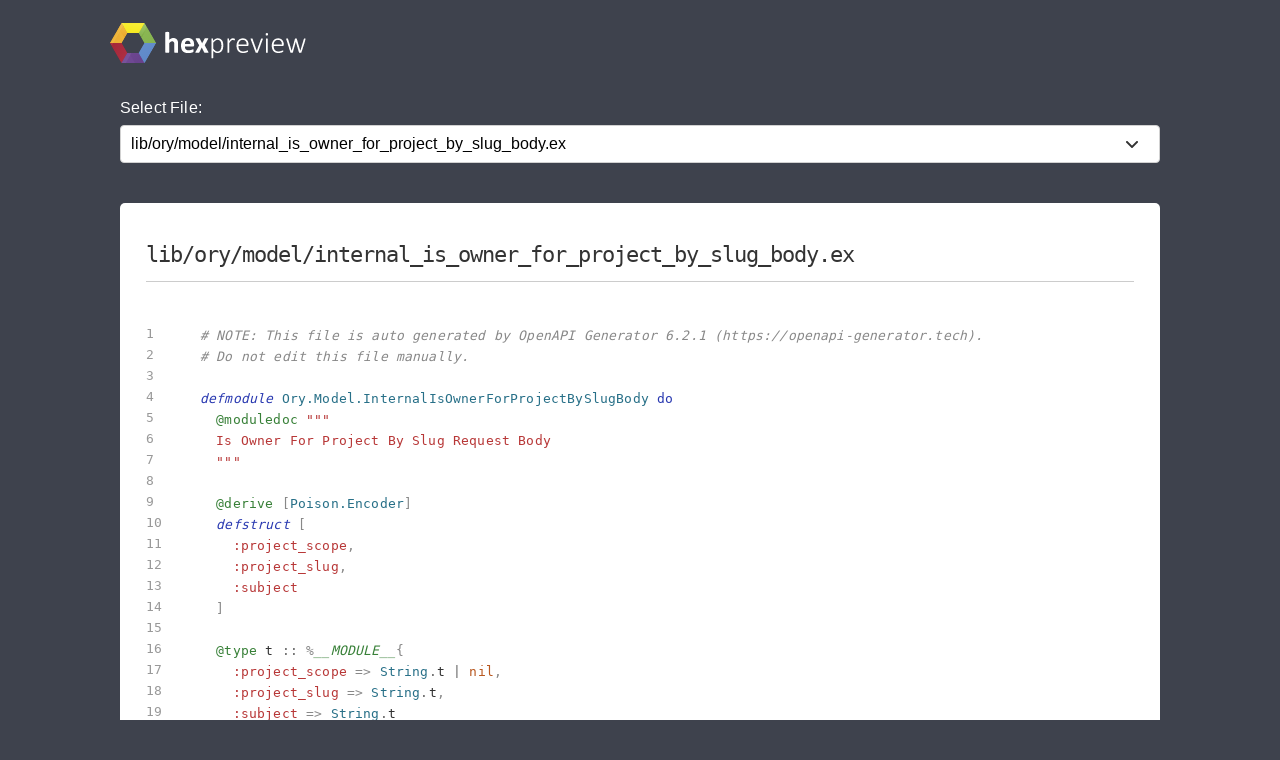

--- FILE ---
content_type: text/html; charset=utf-8
request_url: https://preview.hex.pm/preview/ory_client/1.1.23/show/lib/ory/model/internal_is_owner_for_project_by_slug_body.ex
body_size: 5779
content:
<!DOCTYPE html>
<html lang="en">
  <head>
    <meta charset="utf-8">
    <meta http-equiv="X-UA-Compatible" content="IE=edge">
    <meta name="viewport" content="width=device-width, initial-scale=1, maximum-scale=1">
    <meta name="description" content="lib/ory/model/internal_is_owner_for_project_by_slug_body.ex from ory_client 1.1.23 written in the Elixir programming language">

      <link rel="canonical" href="https://preview.hex.pm/preview/ory_client/show/lib/ory/model/internal_is_owner_for_project_by_slug_body.ex">

    <meta content="UCUJWVkoKUwGJy5aQT9XPzUFFwAuSy1U6OP67obugnF9qL0fcLAPO9Y-" name="csrf-token">
    <title data-suffix=" | Hex Preview">
      lib/ory/model/internal_is_owner_for_project_by_slug_body.ex
     | Hex Preview</title>
    <link phx-track-static rel="stylesheet" href="/css/app-68fe381dfafaaaabbe585384ddbdfb7e.css?vsn=d">
    <script defer phx-track-static type="text/javascript" src="/js/app-d36cc1880d7108066334a92e63d91673.js?vsn=d">
    </script>

      <script async defer src="https://s.preview.hex.pm/js/script.js">
      </script>
      <script>
        window.plausible=window.plausible||function(){(plausible.q=plausible.q||[]).push(arguments)},plausible.init=plausible.init||function(i){plausible.o=i||{}};plausible.init({endpoint:"https://s.preview.hex.pm/api/event"})
      </script>

  </head>
  <body>
    <header>
      <section class="header">
        <div class="container">
          <h1 class="logo">
            <a href="/">
              <img src="/images/hexpreview-206fa89052dcc459b39b61e598d489c8.svg?vsn=d" alt="hexpreview">
            </a>
          </h1>
        </div>
      </section>
    </header>

    <main role="main" class="main container">
      <div id="phx-GIuofIQ3JWfiXRwh" data-phx-main data-phx-session="SFMyNTY.[base64].zZVobG7VuMCyI59DGOpXZK_4m4wTs6BjRZZWbRIuZh4" data-phx-static="SFMyNTY.g2gDaAJhBnQAAAADdwJpZG0AAAAUcGh4LUdJdW9mSVEzSldmaVhSd2h3BWZsYXNodAAAAAB3CmFzc2lnbl9uZXdqbgYAUEFKzpsBYgABUYA.-sGZGceCM02kNuoDGFmXL_PjPTLHtJBGAZpyMfq84EA"><main role="main" class="container">
  <p class="alert alert-info" role="alert" phx-click="lv:clear-flash" phx-value-key="info"></p>

  <p class="alert alert-danger" role="alert" phx-click="lv:clear-flash" phx-value-key="error"></p>

  
  <form phx-change="select_file" class="select-form">
    <label for="file_chooser">Select File:</label>
    <select class="file-select" name="file_chooser">

        <option value=".formatter.exs">.formatter.exs</option>

        <option value="LICENSE">LICENSE</option>

        <option value="README.md">README.md</option>

        <option value="config/config.exs">config/config.exs</option>

        <option value="config/runtime.exs">config/runtime.exs</option>

        <option value="lib/ory/api/courier.ex">lib/ory/api/courier.ex</option>

        <option value="lib/ory/api/frontend.ex">lib/ory/api/frontend.ex</option>

        <option value="lib/ory/api/identity.ex">lib/ory/api/identity.ex</option>

        <option value="lib/ory/api/jwk.ex">lib/ory/api/jwk.ex</option>

        <option value="lib/ory/api/metadata.ex">lib/ory/api/metadata.ex</option>

        <option value="lib/ory/api/o_auth2.ex">lib/ory/api/o_auth2.ex</option>

        <option value="lib/ory/api/oidc.ex">lib/ory/api/oidc.ex</option>

        <option value="lib/ory/api/permission.ex">lib/ory/api/permission.ex</option>

        <option value="lib/ory/api/project.ex">lib/ory/api/project.ex</option>

        <option value="lib/ory/api/relationship.ex">lib/ory/api/relationship.ex</option>

        <option value="lib/ory/api/wellknown.ex">lib/ory/api/wellknown.ex</option>

        <option value="lib/ory/connection.ex">lib/ory/connection.ex</option>

        <option value="lib/ory/deserializer.ex">lib/ory/deserializer.ex</option>

        <option value="lib/ory/model/accept_o_auth2_consent_request.ex">lib/ory/model/accept_o_auth2_consent_request.ex</option>

        <option value="lib/ory/model/accept_o_auth2_consent_request_session.ex">lib/ory/model/accept_o_auth2_consent_request_session.ex</option>

        <option value="lib/ory/model/accept_o_auth2_login_request.ex">lib/ory/model/accept_o_auth2_login_request.ex</option>

        <option value="lib/ory/model/active_project_in_console.ex">lib/ory/model/active_project_in_console.ex</option>

        <option value="lib/ory/model/authenticator_assurance_level.ex">lib/ory/model/authenticator_assurance_level.ex</option>

        <option value="lib/ory/model/check_opl_syntax_result.ex">lib/ory/model/check_opl_syntax_result.ex</option>

        <option value="lib/ory/model/check_permission_result.ex">lib/ory/model/check_permission_result.ex</option>

        <option value="lib/ory/model/cloud_account.ex">lib/ory/model/cloud_account.ex</option>

        <option value="lib/ory/model/courier_message_status.ex">lib/ory/model/courier_message_status.ex</option>

        <option value="lib/ory/model/courier_message_type.ex">lib/ory/model/courier_message_type.ex</option>

        <option value="lib/ory/model/create_custom_domain_body.ex">lib/ory/model/create_custom_domain_body.ex</option>

        <option value="lib/ory/model/create_identity_body.ex">lib/ory/model/create_identity_body.ex</option>

        <option value="lib/ory/model/create_json_web_key_set.ex">lib/ory/model/create_json_web_key_set.ex</option>

        <option value="lib/ory/model/create_project_api_key_request.ex">lib/ory/model/create_project_api_key_request.ex</option>

        <option value="lib/ory/model/create_project_body.ex">lib/ory/model/create_project_body.ex</option>

        <option value="lib/ory/model/create_project_branding.ex">lib/ory/model/create_project_branding.ex</option>

        <option value="lib/ory/model/create_project_invite.ex">lib/ory/model/create_project_invite.ex</option>

        <option value="lib/ory/model/create_recovery_code_for_identity_body.ex">lib/ory/model/create_recovery_code_for_identity_body.ex</option>

        <option value="lib/ory/model/create_recovery_link_for_identity_body.ex">lib/ory/model/create_recovery_link_for_identity_body.ex</option>

        <option value="lib/ory/model/create_relationship_body.ex">lib/ory/model/create_relationship_body.ex</option>

        <option value="lib/ory/model/create_subscription_body.ex">lib/ory/model/create_subscription_body.ex</option>

        <option value="lib/ory/model/custom_domain.ex">lib/ory/model/custom_domain.ex</option>

        <option value="lib/ory/model/delete_my_sessions_count.ex">lib/ory/model/delete_my_sessions_count.ex</option>

        <option value="lib/ory/model/error_authenticator_assurance_level_not_satisfied.ex">lib/ory/model/error_authenticator_assurance_level_not_satisfied.ex</option>

        <option value="lib/ory/model/error_browser_location_change_required.ex">lib/ory/model/error_browser_location_change_required.ex</option>

        <option value="lib/ory/model/error_flow_replaced.ex">lib/ory/model/error_flow_replaced.ex</option>

        <option value="lib/ory/model/error_generic.ex">lib/ory/model/error_generic.ex</option>

        <option value="lib/ory/model/error_o_auth2.ex">lib/ory/model/error_o_auth2.ex</option>

        <option value="lib/ory/model/expanded_permission_tree.ex">lib/ory/model/expanded_permission_tree.ex</option>

        <option value="lib/ory/model/flow_error.ex">lib/ory/model/flow_error.ex</option>

        <option value="lib/ory/model/generic_error.ex">lib/ory/model/generic_error.ex</option>

        <option value="lib/ory/model/generic_error_content.ex">lib/ory/model/generic_error_content.ex</option>

        <option value="lib/ory/model/generic_usage.ex">lib/ory/model/generic_usage.ex</option>

        <option value="lib/ory/model/get_managed_identity_schema_location.ex">lib/ory/model/get_managed_identity_schema_location.ex</option>

        <option value="lib/ory/model/get_version_200_response.ex">lib/ory/model/get_version_200_response.ex</option>

        <option value="lib/ory/model/health_not_ready_status.ex">lib/ory/model/health_not_ready_status.ex</option>

        <option value="lib/ory/model/health_status.ex">lib/ory/model/health_status.ex</option>

        <option value="lib/ory/model/identity.ex">lib/ory/model/identity.ex</option>

        <option value="lib/ory/model/identity_credentials.ex">lib/ory/model/identity_credentials.ex</option>

        <option value="lib/ory/model/identity_credentials_oidc.ex">lib/ory/model/identity_credentials_oidc.ex</option>

        <option value="lib/ory/model/identity_credentials_oidc_provider.ex">lib/ory/model/identity_credentials_oidc_provider.ex</option>

        <option value="lib/ory/model/identity_credentials_password.ex">lib/ory/model/identity_credentials_password.ex</option>

        <option value="lib/ory/model/identity_credentials_type.ex">lib/ory/model/identity_credentials_type.ex</option>

        <option value="lib/ory/model/identity_schema_container.ex">lib/ory/model/identity_schema_container.ex</option>

        <option value="lib/ory/model/identity_schema_preset.ex">lib/ory/model/identity_schema_preset.ex</option>

        <option value="lib/ory/model/identity_state.ex">lib/ory/model/identity_state.ex</option>

        <option value="lib/ory/model/identity_with_credentials.ex">lib/ory/model/identity_with_credentials.ex</option>

        <option value="lib/ory/model/identity_with_credentials_oidc.ex">lib/ory/model/identity_with_credentials_oidc.ex</option>

        <option value="lib/ory/model/identity_with_credentials_oidc_config.ex">lib/ory/model/identity_with_credentials_oidc_config.ex</option>

        <option value="lib/ory/model/identity_with_credentials_oidc_config_provider.ex">lib/ory/model/identity_with_credentials_oidc_config_provider.ex</option>

        <option value="lib/ory/model/identity_with_credentials_password.ex">lib/ory/model/identity_with_credentials_password.ex</option>

        <option value="lib/ory/model/identity_with_credentials_password_config.ex">lib/ory/model/identity_with_credentials_password_config.ex</option>

        <option value="lib/ory/model/internal_get_project_branding_body.ex">lib/ory/model/internal_get_project_branding_body.ex</option>

        <option selected="selected" value="lib/ory/model/internal_is_owner_for_project_by_slug_body.ex">lib/ory/model/internal_is_owner_for_project_by_slug_body.ex</option>

        <option value="lib/ory/model/internal_provision_mock_subscription.ex">lib/ory/model/internal_provision_mock_subscription.ex</option>

        <option value="lib/ory/model/introspected_o_auth2_token.ex">lib/ory/model/introspected_o_auth2_token.ex</option>

        <option value="lib/ory/model/is_owner_for_project_by_slug.ex">lib/ory/model/is_owner_for_project_by_slug.ex</option>

        <option value="lib/ory/model/is_ready_200_response.ex">lib/ory/model/is_ready_200_response.ex</option>

        <option value="lib/ory/model/is_ready_503_response.ex">lib/ory/model/is_ready_503_response.ex</option>

        <option value="lib/ory/model/json_patch.ex">lib/ory/model/json_patch.ex</option>

        <option value="lib/ory/model/json_web_key.ex">lib/ory/model/json_web_key.ex</option>

        <option value="lib/ory/model/json_web_key_set.ex">lib/ory/model/json_web_key_set.ex</option>

        <option value="lib/ory/model/keto_namespace.ex">lib/ory/model/keto_namespace.ex</option>

        <option value="lib/ory/model/login_flow.ex">lib/ory/model/login_flow.ex</option>

        <option value="lib/ory/model/logout_flow.ex">lib/ory/model/logout_flow.ex</option>

        <option value="lib/ory/model/managed_identity_schema.ex">lib/ory/model/managed_identity_schema.ex</option>

        <option value="lib/ory/model/managed_identity_schema_validation_result.ex">lib/ory/model/managed_identity_schema_validation_result.ex</option>

        <option value="lib/ory/model/message.ex">lib/ory/model/message.ex</option>

        <option value="lib/ory/model/message_dispatch.ex">lib/ory/model/message_dispatch.ex</option>

        <option value="lib/ory/model/namespace.ex">lib/ory/model/namespace.ex</option>

        <option value="lib/ory/model/needs_privileged_session_error.ex">lib/ory/model/needs_privileged_session_error.ex</option>

        <option value="lib/ory/model/normalized_project.ex">lib/ory/model/normalized_project.ex</option>

        <option value="lib/ory/model/normalized_project_revision.ex">lib/ory/model/normalized_project_revision.ex</option>

        <option value="lib/ory/model/normalized_project_revision_hook.ex">lib/ory/model/normalized_project_revision_hook.ex</option>

        <option value="lib/ory/model/normalized_project_revision_identity_schema.ex">lib/ory/model/normalized_project_revision_identity_schema.ex</option>

        <option value="lib/ory/model/normalized_project_revision_third_party_provider.ex">lib/ory/model/normalized_project_revision_third_party_provider.ex</option>

        <option value="lib/ory/model/o_auth2_client.ex">lib/ory/model/o_auth2_client.ex</option>

        <option value="lib/ory/model/o_auth2_client_token_lifespans.ex">lib/ory/model/o_auth2_client_token_lifespans.ex</option>

        <option value="lib/ory/model/o_auth2_consent_request.ex">lib/ory/model/o_auth2_consent_request.ex</option>

        <option value="lib/ory/model/o_auth2_consent_request_open_id_connect_context.ex">lib/ory/model/o_auth2_consent_request_open_id_connect_context.ex</option>

        <option value="lib/ory/model/o_auth2_consent_session.ex">lib/ory/model/o_auth2_consent_session.ex</option>

        <option value="lib/ory/model/o_auth2_consent_session_expires_at.ex">lib/ory/model/o_auth2_consent_session_expires_at.ex</option>

        <option value="lib/ory/model/o_auth2_login_request.ex">lib/ory/model/o_auth2_login_request.ex</option>

        <option value="lib/ory/model/o_auth2_logout_request.ex">lib/ory/model/o_auth2_logout_request.ex</option>

        <option value="lib/ory/model/o_auth2_redirect_to.ex">lib/ory/model/o_auth2_redirect_to.ex</option>

        <option value="lib/ory/model/o_auth2_token_exchange.ex">lib/ory/model/o_auth2_token_exchange.ex</option>

        <option value="lib/ory/model/oidc_configuration.ex">lib/ory/model/oidc_configuration.ex</option>

        <option value="lib/ory/model/oidc_user_info.ex">lib/ory/model/oidc_user_info.ex</option>

        <option value="lib/ory/model/pagination.ex">lib/ory/model/pagination.ex</option>

        <option value="lib/ory/model/pagination_headers.ex">lib/ory/model/pagination_headers.ex</option>

        <option value="lib/ory/model/parse_error.ex">lib/ory/model/parse_error.ex</option>

        <option value="lib/ory/model/perform_native_logout_body.ex">lib/ory/model/perform_native_logout_body.ex</option>

        <option value="lib/ory/model/plan.ex">lib/ory/model/plan.ex</option>

        <option value="lib/ory/model/plan_details.ex">lib/ory/model/plan_details.ex</option>

        <option value="lib/ory/model/post_check_permission_body.ex">lib/ory/model/post_check_permission_body.ex</option>

        <option value="lib/ory/model/post_check_permission_or_error_body.ex">lib/ory/model/post_check_permission_or_error_body.ex</option>

        <option value="lib/ory/model/project.ex">lib/ory/model/project.ex</option>

        <option value="lib/ory/model/project_api_key.ex">lib/ory/model/project_api_key.ex</option>

        <option value="lib/ory/model/project_branding.ex">lib/ory/model/project_branding.ex</option>

        <option value="lib/ory/model/project_branding_colors.ex">lib/ory/model/project_branding_colors.ex</option>

        <option value="lib/ory/model/project_branding_theme.ex">lib/ory/model/project_branding_theme.ex</option>

        <option value="lib/ory/model/project_host.ex">lib/ory/model/project_host.ex</option>

        <option value="lib/ory/model/project_invite.ex">lib/ory/model/project_invite.ex</option>

        <option value="lib/ory/model/project_metadata.ex">lib/ory/model/project_metadata.ex</option>

        <option value="lib/ory/model/project_service_identity.ex">lib/ory/model/project_service_identity.ex</option>

        <option value="lib/ory/model/project_service_o_auth2.ex">lib/ory/model/project_service_o_auth2.ex</option>

        <option value="lib/ory/model/project_service_permission.ex">lib/ory/model/project_service_permission.ex</option>

        <option value="lib/ory/model/project_services.ex">lib/ory/model/project_services.ex</option>

        <option value="lib/ory/model/quota_usage.ex">lib/ory/model/quota_usage.ex</option>

        <option value="lib/ory/model/recovery_code_for_identity.ex">lib/ory/model/recovery_code_for_identity.ex</option>

        <option value="lib/ory/model/recovery_flow.ex">lib/ory/model/recovery_flow.ex</option>

        <option value="lib/ory/model/recovery_flow_state.ex">lib/ory/model/recovery_flow_state.ex</option>

        <option value="lib/ory/model/recovery_identity_address.ex">lib/ory/model/recovery_identity_address.ex</option>

        <option value="lib/ory/model/recovery_link_for_identity.ex">lib/ory/model/recovery_link_for_identity.ex</option>

        <option value="lib/ory/model/registration_flow.ex">lib/ory/model/registration_flow.ex</option>

        <option value="lib/ory/model/reject_o_auth2_request.ex">lib/ory/model/reject_o_auth2_request.ex</option>

        <option value="lib/ory/model/relation_query.ex">lib/ory/model/relation_query.ex</option>

        <option value="lib/ory/model/relationship.ex">lib/ory/model/relationship.ex</option>

        <option value="lib/ory/model/relationship_namespaces.ex">lib/ory/model/relationship_namespaces.ex</option>

        <option value="lib/ory/model/relationship_patch.ex">lib/ory/model/relationship_patch.ex</option>

        <option value="lib/ory/model/relationships.ex">lib/ory/model/relationships.ex</option>

        <option value="lib/ory/model/schema_patch.ex">lib/ory/model/schema_patch.ex</option>

        <option value="lib/ory/model/self_service_flow_expired_error.ex">lib/ory/model/self_service_flow_expired_error.ex</option>

        <option value="lib/ory/model/session.ex">lib/ory/model/session.ex</option>

        <option value="lib/ory/model/session_authentication_method.ex">lib/ory/model/session_authentication_method.ex</option>

        <option value="lib/ory/model/session_device.ex">lib/ory/model/session_device.ex</option>

        <option value="lib/ory/model/set_active_project_in_console_body.ex">lib/ory/model/set_active_project_in_console_body.ex</option>

        <option value="lib/ory/model/set_custom_domain_body.ex">lib/ory/model/set_custom_domain_body.ex</option>

        <option value="lib/ory/model/set_project.ex">lib/ory/model/set_project.ex</option>

        <option value="lib/ory/model/set_project_branding_theme_body.ex">lib/ory/model/set_project_branding_theme_body.ex</option>

        <option value="lib/ory/model/settings_flow.ex">lib/ory/model/settings_flow.ex</option>

        <option value="lib/ory/model/settings_flow_state.ex">lib/ory/model/settings_flow_state.ex</option>

        <option value="lib/ory/model/source_position.ex">lib/ory/model/source_position.ex</option>

        <option value="lib/ory/model/stripe_customer.ex">lib/ory/model/stripe_customer.ex</option>

        <option value="lib/ory/model/subject_set.ex">lib/ory/model/subject_set.ex</option>

        <option value="lib/ory/model/subscription.ex">lib/ory/model/subscription.ex</option>

        <option value="lib/ory/model/successful_native_login.ex">lib/ory/model/successful_native_login.ex</option>

        <option value="lib/ory/model/successful_native_registration.ex">lib/ory/model/successful_native_registration.ex</option>

        <option value="lib/ory/model/successful_project_update.ex">lib/ory/model/successful_project_update.ex</option>

        <option value="lib/ory/model/token_pagination.ex">lib/ory/model/token_pagination.ex</option>

        <option value="lib/ory/model/token_pagination_headers.ex">lib/ory/model/token_pagination_headers.ex</option>

        <option value="lib/ory/model/token_pagination_request_parameters.ex">lib/ory/model/token_pagination_request_parameters.ex</option>

        <option value="lib/ory/model/token_pagination_response_headers.ex">lib/ory/model/token_pagination_response_headers.ex</option>

        <option value="lib/ory/model/trust_o_auth2_jwt_grant_issuer.ex">lib/ory/model/trust_o_auth2_jwt_grant_issuer.ex</option>

        <option value="lib/ory/model/trusted_o_auth2_jwt_grant_issuer.ex">lib/ory/model/trusted_o_auth2_jwt_grant_issuer.ex</option>

        <option value="lib/ory/model/trusted_o_auth2_jwt_grant_json_web_key.ex">lib/ory/model/trusted_o_auth2_jwt_grant_json_web_key.ex</option>

        <option value="lib/ory/model/ui_container.ex">lib/ory/model/ui_container.ex</option>

        <option value="lib/ory/model/ui_node.ex">lib/ory/model/ui_node.ex</option>

        <option value="lib/ory/model/ui_node_anchor_attributes.ex">lib/ory/model/ui_node_anchor_attributes.ex</option>

        <option value="lib/ory/model/ui_node_attributes.ex">lib/ory/model/ui_node_attributes.ex</option>

        <option value="lib/ory/model/ui_node_image_attributes.ex">lib/ory/model/ui_node_image_attributes.ex</option>

        <option value="lib/ory/model/ui_node_input_attributes.ex">lib/ory/model/ui_node_input_attributes.ex</option>

        <option value="lib/ory/model/ui_node_meta.ex">lib/ory/model/ui_node_meta.ex</option>

        <option value="lib/ory/model/ui_node_script_attributes.ex">lib/ory/model/ui_node_script_attributes.ex</option>

        <option value="lib/ory/model/ui_node_text_attributes.ex">lib/ory/model/ui_node_text_attributes.ex</option>

        <option value="lib/ory/model/ui_text.ex">lib/ory/model/ui_text.ex</option>

        <option value="lib/ory/model/update_identity_body.ex">lib/ory/model/update_identity_body.ex</option>

        <option value="lib/ory/model/update_login_flow_body.ex">lib/ory/model/update_login_flow_body.ex</option>

        <option value="lib/ory/model/update_login_flow_with_lookup_secret_method.ex">lib/ory/model/update_login_flow_with_lookup_secret_method.ex</option>

        <option value="lib/ory/model/update_login_flow_with_oidc_method.ex">lib/ory/model/update_login_flow_with_oidc_method.ex</option>

        <option value="lib/ory/model/update_login_flow_with_password_method.ex">lib/ory/model/update_login_flow_with_password_method.ex</option>

        <option value="lib/ory/model/update_login_flow_with_totp_method.ex">lib/ory/model/update_login_flow_with_totp_method.ex</option>

        <option value="lib/ory/model/update_login_flow_with_web_authn_method.ex">lib/ory/model/update_login_flow_with_web_authn_method.ex</option>

        <option value="lib/ory/model/update_recovery_flow_body.ex">lib/ory/model/update_recovery_flow_body.ex</option>

        <option value="lib/ory/model/update_recovery_flow_with_code_method.ex">lib/ory/model/update_recovery_flow_with_code_method.ex</option>

        <option value="lib/ory/model/update_recovery_flow_with_link_method.ex">lib/ory/model/update_recovery_flow_with_link_method.ex</option>

        <option value="lib/ory/model/update_registration_flow_body.ex">lib/ory/model/update_registration_flow_body.ex</option>

        <option value="lib/ory/model/update_registration_flow_with_oidc_method.ex">lib/ory/model/update_registration_flow_with_oidc_method.ex</option>

        <option value="lib/ory/model/update_registration_flow_with_password_method.ex">lib/ory/model/update_registration_flow_with_password_method.ex</option>

        <option value="lib/ory/model/update_registration_flow_with_web_authn_method.ex">lib/ory/model/update_registration_flow_with_web_authn_method.ex</option>

        <option value="lib/ory/model/update_settings_flow_body.ex">lib/ory/model/update_settings_flow_body.ex</option>

        <option value="lib/ory/model/update_settings_flow_with_lookup_method.ex">lib/ory/model/update_settings_flow_with_lookup_method.ex</option>

        <option value="lib/ory/model/update_settings_flow_with_oidc_method.ex">lib/ory/model/update_settings_flow_with_oidc_method.ex</option>

        <option value="lib/ory/model/update_settings_flow_with_password_method.ex">lib/ory/model/update_settings_flow_with_password_method.ex</option>

        <option value="lib/ory/model/update_settings_flow_with_profile_method.ex">lib/ory/model/update_settings_flow_with_profile_method.ex</option>

        <option value="lib/ory/model/update_settings_flow_with_totp_method.ex">lib/ory/model/update_settings_flow_with_totp_method.ex</option>

        <option value="lib/ory/model/update_settings_flow_with_web_authn_method.ex">lib/ory/model/update_settings_flow_with_web_authn_method.ex</option>

        <option value="lib/ory/model/update_subscription_body.ex">lib/ory/model/update_subscription_body.ex</option>

        <option value="lib/ory/model/update_verification_flow_body.ex">lib/ory/model/update_verification_flow_body.ex</option>

        <option value="lib/ory/model/update_verification_flow_with_code_method_body.ex">lib/ory/model/update_verification_flow_with_code_method_body.ex</option>

        <option value="lib/ory/model/update_verification_flow_with_link_method.ex">lib/ory/model/update_verification_flow_with_link_method.ex</option>

        <option value="lib/ory/model/usage.ex">lib/ory/model/usage.ex</option>

        <option value="lib/ory/model/verifiable_identity_address.ex">lib/ory/model/verifiable_identity_address.ex</option>

        <option value="lib/ory/model/verification_flow.ex">lib/ory/model/verification_flow.ex</option>

        <option value="lib/ory/model/verification_flow_state.ex">lib/ory/model/verification_flow_state.ex</option>

        <option value="lib/ory/model/version.ex">lib/ory/model/version.ex</option>

        <option value="lib/ory/model/warning.ex">lib/ory/model/warning.ex</option>

        <option value="lib/ory/request_builder.ex">lib/ory/request_builder.ex</option>

        <option value="mix.exs">mix.exs</option>

    </select>
  </form>

    <div class="code_file">
      <h2>lib/ory/model/internal_is_owner_for_project_by_slug_body.ex</h2>
      <style>
.highlight .hll {background-color: #ffffcc}
.highlight {background-color: #ffffff}.highlight .unselectable {
  -webkit-touch-callout: none;
  -webkit-user-select: none;
  -khtml-user-select: none;
  -moz-user-select: none;
  -ms-user-select: none;
  user-select: none;
}

.highlight .bp {color: #388038; font-style: italic; } /* :name_builtin_pseudo */
.highlight .c {color: #888888; font-style: italic; } /* :comment */
.highlight .c1 {color: #888888; font-style: italic; } /* :comment_single */
.highlight .ch {color: #287088; font-style: italic; } /* :comment_hashbang */
.highlight .cm {color: #888888; font-style: italic; } /* :comment_multiline */
.highlight .cp {color: #289870; font-style: normal; } /* :comment_preproc */
.highlight .cpf {color: #289870; font-style: normal; } /* :comment_preproc_file */
.highlight .cs {color: #888888; font-style: italic; } /* :comment_special */
.highlight .dl {color: #b85820; } /* :string_delimiter */
.highlight .err {background-color: #a848a8; } /* :error */
.highlight .fm {color: #b85820; } /* :name_function_magic */
.highlight .gd {color: #c02828; } /* :generic_deleted */
.highlight .ge {font-style: italic; } /* :generic_emph */
.highlight .gh {color: #666666; } /* :generic_heading */
.highlight .gi {color: #388038; } /* :generic_inserted */
.highlight .go {color: #666666; } /* :generic_output */
.highlight .gp {color: #444444; } /* :generic_prompt */
.highlight .gr {color: #c02828; } /* :generic_error */
.highlight .gs {font-weight: bold; } /* :generic_strong */
.highlight .gt {color: #2838b0; } /* :generic_traceback */
.highlight .gu {color: #444444; } /* :generic_subheading */
.highlight .il {color: #444444; } /* :number_integer_long */
.highlight .k {color: #2838b0; } /* :keyword */
.highlight .kc {color: #444444; font-style: italic; } /* :keyword_constant */
.highlight .kd {color: #2838b0; font-style: italic; } /* :keyword_declaration */
.highlight .kn {color: #2838b0; } /* :keyword_namespace */
.highlight .kp {color: #2838b0; } /* :keyword_pseudo */
.highlight .kr {color: #2838b0; } /* :keyword_reserved */
.highlight .kt {color: #2838b0; font-style: italic; } /* :keyword_type */
.highlight .m {color: #444444; } /* :number */
.highlight .mb {color: #444444; } /* :number_bin */
.highlight .mf {color: #444444; } /* :number_float */
.highlight .mh {color: #444444; } /* :number_hex */
.highlight .mi {color: #444444; } /* :number_integer */
.highlight .mo {color: #444444; } /* :number_oct */
.highlight .na {color: #388038; } /* :name_attribute */
.highlight .nb {color: #388038; } /* :name_builtin */
.highlight .nc {color: #287088; } /* :name_class */
.highlight .nd {color: #287088; } /* :name_decorator */
.highlight .ne {color: #908828; } /* :name_exception */
.highlight .nf {color: #785840; } /* :name_function */
.highlight .ni {color: #709030; } /* :name_entity */
.highlight .nl {color: #289870; } /* :name_label */
.highlight .nn {color: #289870; } /* :name_namespace */
.highlight .no {color: #b85820; } /* :name_constant */
.highlight .nt {color: #2838b0; } /* :name_tag */
.highlight .nv {color: #b04040; } /* :name_variable */
.highlight .o {color: #666666; } /* :operator */
.highlight .ow {color: #a848a8; } /* :operator_word */
.highlight .p {color: #888888; } /* :punctuation */
.highlight .s {color: #b83838; } /* :string */
.highlight .s1 {color: #b83838; } /* :string_single */
.highlight .s2 {color: #b83838; } /* :string_double */
.highlight .sa {color: #444444; } /* :string_affix */
.highlight .sb {color: #b83838; } /* :string_backtick */
.highlight .sc {color: #a848a8; } /* :string_char */
.highlight .sd {color: #b85820; font-style: italic; } /* :string_doc */
.highlight .se {color: #709030; } /* :string_escape */
.highlight .sh {color: #b83838; } /* :string_heredoc */
.highlight .si {color: #b83838; text-decoration: underline; } /* :string_interpol */
.highlight .sr {color: #a848a8; } /* :string_regex */
.highlight .ss {color: #b83838; } /* :string_symbol */
.highlight .sx {color: #a848a8; } /* :string_other */
.highlight .sx {color: #b83838; } /* :string_sigil */
.highlight .vc {color: #b04040; } /* :name_variable_class */
.highlight .vg {color: #908828; } /* :name_variable_global */
.highlight .vi {color: #b04040; } /* :name_variable_instance */
.highlight .vm {color: #b85820; } /* :name_variable_magic */

      </style>
      <section class="code">

        <ul id="left_gutter">

            <li phx-hook="updateHash" id="L1" data-line-number="1"></li>

            <li phx-hook="updateHash" id="L2" data-line-number="2"></li>

            <li phx-hook="updateHash" id="L3" data-line-number="3"></li>

            <li phx-hook="updateHash" id="L4" data-line-number="4"></li>

            <li phx-hook="updateHash" id="L5" data-line-number="5"></li>

            <li phx-hook="updateHash" id="L6" data-line-number="6"></li>

            <li phx-hook="updateHash" id="L7" data-line-number="7"></li>

            <li phx-hook="updateHash" id="L8" data-line-number="8"></li>

            <li phx-hook="updateHash" id="L9" data-line-number="9"></li>

            <li phx-hook="updateHash" id="L10" data-line-number="10"></li>

            <li phx-hook="updateHash" id="L11" data-line-number="11"></li>

            <li phx-hook="updateHash" id="L12" data-line-number="12"></li>

            <li phx-hook="updateHash" id="L13" data-line-number="13"></li>

            <li phx-hook="updateHash" id="L14" data-line-number="14"></li>

            <li phx-hook="updateHash" id="L15" data-line-number="15"></li>

            <li phx-hook="updateHash" id="L16" data-line-number="16"></li>

            <li phx-hook="updateHash" id="L17" data-line-number="17"></li>

            <li phx-hook="updateHash" id="L18" data-line-number="18"></li>

            <li phx-hook="updateHash" id="L19" data-line-number="19"></li>

            <li phx-hook="updateHash" id="L20" data-line-number="20"></li>

            <li phx-hook="updateHash" id="L21" data-line-number="21"></li>

            <li phx-hook="updateHash" id="L22" data-line-number="22"></li>

            <li phx-hook="updateHash" id="L23" data-line-number="23"></li>

            <li phx-hook="updateHash" id="L24" data-line-number="24"></li>

            <li phx-hook="updateHash" id="L25" data-line-number="25"></li>

            <li phx-hook="updateHash" id="L26" data-line-number="26"></li>

            <li phx-hook="updateHash" id="L27" data-line-number="27"></li>

            <li phx-hook="updateHash" id="L28" data-line-number="28"></li>

            <li phx-hook="updateHash" id="L29" data-line-number="29"></li>

        </ul>
        <pre class="highlight"><code><span class="c1"># NOTE: This file is auto generated by OpenAPI Generator 6.2.1 (https://openapi-generator.tech).</span><span class="w">
</span><span class="c1"># Do not edit this file manually.</span><span class="w">

</span><span class="kd">defmodule</span><span class="w"> </span><span class="nc">Ory.Model.InternalIsOwnerForProjectBySlugBody</span><span class="w"> </span><span class="k" data-group-id="0438563312-1">do</span><span class="w">
  </span><span class="na">@moduledoc</span><span class="w"> </span><span class="s">&quot;&quot;&quot;
  Is Owner For Project By Slug Request Body
  &quot;&quot;&quot;</span><span class="w">

  </span><span class="na">@derive</span><span class="w"> </span><span class="p" data-group-id="0438563312-2">[</span><span class="nc">Poison.Encoder</span><span class="p" data-group-id="0438563312-2">]</span><span class="w">
  </span><span class="kd">defstruct</span><span class="w"> </span><span class="p" data-group-id="0438563312-3">[</span><span class="w">
    </span><span class="ss">:project_scope</span><span class="p">,</span><span class="w">
    </span><span class="ss">:project_slug</span><span class="p">,</span><span class="w">
    </span><span class="ss">:subject</span><span class="w">
  </span><span class="p" data-group-id="0438563312-3">]</span><span class="w">

  </span><span class="na">@type</span><span class="w"> </span><span class="n">t</span><span class="w"> </span><span class="o">::</span><span class="w"> </span><span class="p">%</span><span class="bp">__MODULE__</span><span class="p" data-group-id="0438563312-4">{</span><span class="w">
    </span><span class="ss">:project_scope</span><span class="w"> </span><span class="p">=&gt;</span><span class="w"> </span><span class="nc">String</span><span class="o">.</span><span class="n">t</span><span class="w"> </span><span class="o">|</span><span class="w"> </span><span class="no">nil</span><span class="p">,</span><span class="w">
    </span><span class="ss">:project_slug</span><span class="w"> </span><span class="p">=&gt;</span><span class="w"> </span><span class="nc">String</span><span class="o">.</span><span class="n">t</span><span class="p">,</span><span class="w">
    </span><span class="ss">:subject</span><span class="w"> </span><span class="p">=&gt;</span><span class="w"> </span><span class="nc">String</span><span class="o">.</span><span class="n">t</span><span class="w">
  </span><span class="p" data-group-id="0438563312-4">}</span><span class="w">
</span><span class="k" data-group-id="0438563312-1">end</span><span class="w">

</span><span class="kd">defimpl</span><span class="w"> </span><span class="nc">Poison.Decoder</span><span class="p">,</span><span class="w"> </span><span class="ss">for</span><span class="p">:</span><span class="w"> </span><span class="nc">Ory.Model.InternalIsOwnerForProjectBySlugBody</span><span class="w"> </span><span class="k" data-group-id="0438563312-5">do</span><span class="w">
  </span><span class="kd">def</span><span class="w"> </span><span class="nf">decode</span><span class="p" data-group-id="0438563312-6">(</span><span class="n">value</span><span class="p">,</span><span class="w"> </span><span class="c">_options</span><span class="p" data-group-id="0438563312-6">)</span><span class="w"> </span><span class="k" data-group-id="0438563312-7">do</span><span class="w">
    </span><span class="n">value</span><span class="w">
  </span><span class="k" data-group-id="0438563312-7">end</span><span class="w">
</span><span class="k" data-group-id="0438563312-5">end</span><span class="w">

</span></code></pre>
      </section>
    </div>


</main></div>
    </main>

    <nav class="footer">
      <div class="container">
        <div class="row">
          <div class="column">
            <h4>About Hex</h4>
            <ul>
              <li><a href="https://hex.pm/about">About</a></li>
              <li><a href="https://hex.pm/blog">Blog</a></li>
              <li><a href="https://hex.pm/sponsors">Sponsors</a></li>
              <li><a href="https://github.com/hexpm">GitHub</a></li>
              <li><a href="https://twitter.com/hexpm">Twitter</a></li>
            </ul>
          </div>

          <div class="column">
            <h4>Help</h4>
            <ul>
              <li><a href="https://hex.pm/docs">Documentation</a></li>
              <li><a href="https://github.com/hexpm/specifications">Specifications</a></li>
              <li><a href="https://github.com/hexpm/hex/issues">Report Client Issue</a></li>
              <li><a href="https://github.com/hexpm/hexpm/issues">Report General Issue</a></li>
              <li><a href="mailto:support@hex.pm">Contact Support</a></li>
            </ul>
          </div>

          <div class="column">
            <h4>Policies and Terms</h4>
            <ul>
              <li><a href="https://hex.pm/policies/codeofconduct">Code of Conduct</a></li>
              <li><a href="https://hex.pm/policies/termsofservice">Terms of Service</a></li>
              <li><a href="https://hex.pm/policies/privacy">Privacy Policy</a></li>
              <li><a href="https://hex.pm/policies/copyright">Copyright Policy</a></li>
              <li><a href="https://hex.pm/policies/dispute">Dispute Policy</a></li>
            </ul>
          </div>

          <div class="column copyright">
            <p>2026 © Six Colors AB.</p>
            <p>
              Powered by the <a href="https://www.erlang.org/">Erlang VM</a>
              and the <a href="https://elixir-lang.org/">Elixir programming language</a>.
            </p>
          </div>
        </div>
      </div>
    </nav>

    <script type="text/javascript" src="/js/app-d36cc1880d7108066334a92e63d91673.js?vsn=d">
    </script>
  </body>
</html>